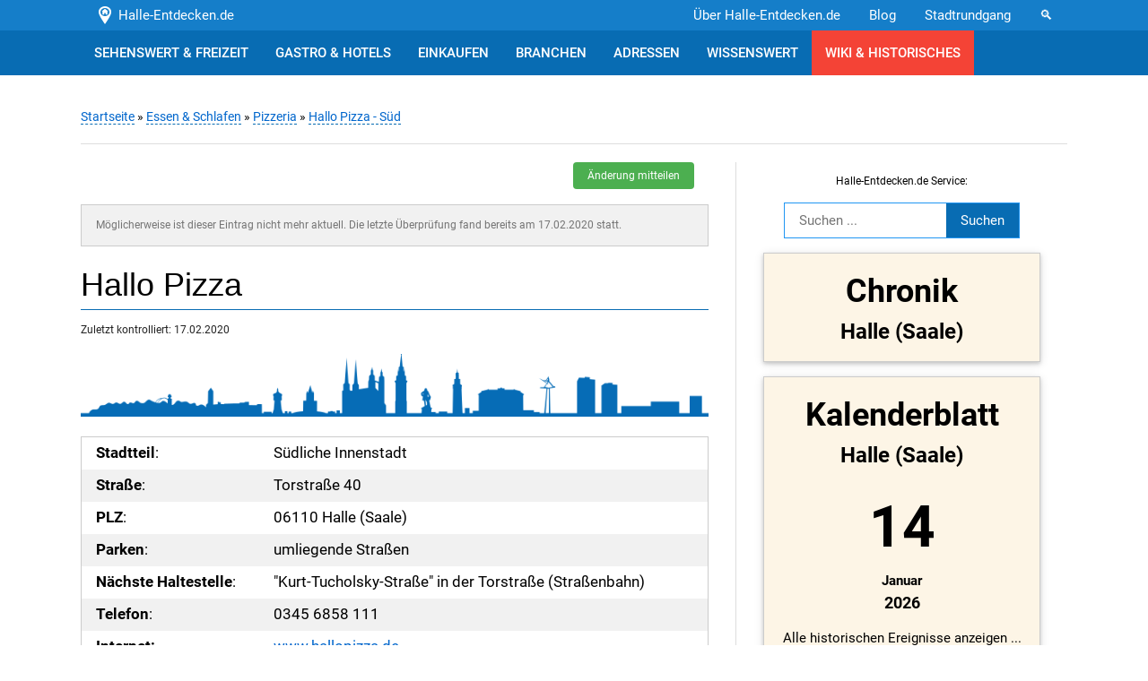

--- FILE ---
content_type: text/html; charset=UTF-8
request_url: https://www.halle-entdecken.de/essen-und-schlafen/pizzeria/hallo-pizza-sued.html
body_size: 6188
content:

<!DOCTYPE html PUBLIC "-//W3C//DTD XHTML 1.0 Transitional//EN" "http://www.w3.org/TR/xhtml1/DTD/xhtml1-transitional.dtd">
<html xmlns="http://www.w3.org/1999/xhtml" xml:lang="de" lang="de">

<head>
    <title>Hallo Pizza - Süd in Halle (Saale)</title><meta property="og:title" content="Hallo Pizza - Süd" />    
    <meta property="og:description" content="Hallo Pizza - Süd in der Torstraße 40 in Halle (Saale) - Adresse, Angebot und Karte ..." />        
    <meta http-equiv="content-type" content="text/html; charset=UTF-8" />
    <meta name="description" content="Hallo Pizza - Süd in der Torstraße 40 in Halle (Saale) - Adresse, Angebot und Karte ..." />
    <meta name="author" content="Halle-entdecken.de" />
            <meta name="viewport" content="width=device-width, initial-scale=1" />
    
    <link href="https://www.halle-entdecken.de/template/css/w3.css" type="text/css" rel="stylesheet" />
    <link href="https://www.halle-entdecken.de/template/css/style.css" type="text/css" rel="stylesheet" />
    
    
    <script language="javascript" type="text/javascript" src="https://www.halle-entdecken.de/template/javascripts/jquery-3.4.1.min.js"></script>
    
        <link href="https://www.halle-entdecken.de/template/css/lightbox.css" rel="stylesheet" />
                                                                                                                                                              
        <link rel="icon" type="image/svg+xml" href="https://www.halle-entdecken.de/favicon-halle-entdecken-3.png" sizes="any">
    
        
                                                                                                                                                                                                                                                                                                                                                                                                                                    
        <script>
    $(document).ready(function(){

	// Der Button wird mit JavaScript erzeugt und vor dem Ende des body eingebunden.
	var back_to_top_button = ['<a href="#top" class="back-to-top w3-btn w3-round w3-border w3-green w3-margin-right">nach oben</a>'].join("");
	$("body").append(back_to_top_button)

	// Der Button wird ausgeblendet
	$(".back-to-top").hide();

	// Funktion f�r das Scroll-Verhalten
	$(function () {
		$(window).scroll(function () {
			if ($(this).scrollTop() > 100) { // Wenn 100 Pixel gescrolled wurde
				$('.back-to-top').fadeIn();
			} else {
				$('.back-to-top').fadeOut();
			}
		});

		$('.back-to-top').click(function () { // Klick auf den Button
			$('body,html').animate({
				scrollTop: 0
			}, 800);
			return false;
		});

		$('.zum_inhalt').click(function () { // Klick auf den Button
			$('body,html').animate({
				scrollTop: ($('#main').offset().top)
			}, 800);
			return false;
		});
	});
	
	});
	
	</script>
    
    <style>
    .back-to-top {
        position: fixed;
        bottom:20px;
        right:20px;
        padding:1em;
    }
    </style>
    
        
    <script>
		$(document).ready(function(){
  			$("#myInput").on("keyup", function() {
    			var value = $(this).val().toLowerCase();
    			$("#inhalt .he_filter").filter(function() {
      				$(this).toggle($(this).text().toLowerCase().indexOf(value) > -1)
    			});
  			});
		});
		
	</script>
        
</head>

<body>

    
<div id="kopf" style="min-height: auto !important;  width: 100%; z-index:1;" >
    
    <div class="w3-indigo" style="background-color: #157ec9 !important;">
        <div class="wrapper">
            <div class="w3-bar">
                <a href="https://www.halle-entdecken.de/" class="w3-bar-item w3-btn w3-text-white w3-indigo" style="background-color: #157ec9 !important;" title="Halle-entdecken.de">&nbsp;<img src="https://www.halle-entdecken.de/template/grafiken/logo-white.png" width="auto" height="20" alt="Logo: Halle-Entdecken.de" style=""/>&nbsp; Halle-Entdecken.de</a>
                                <a href="#suche" class="w3-bar-item w3-btn w3-text-white w3-right w3-indigo" style="background-color: #157ec9 !important;" title="Zur Suche springen">&#128269;</a>
                <a href="https://www.halle-entdecken.de/sehenswertes/stadtfuehrungen/stadtrundgang-halle-saale-fuer-studenten.html" class="w3-bar-item w3-btn w3-text-white w3-right w3-indigo" style="background-color: #157ec9 !important;" title="Stadtrundgang Halle (Saale)">Stadtrundgang</a>
                <a href="https://www.halle-entdecken.de/news/0/" class="w3-bar-item w3-btn w3-text-white w3-right w3-indigo w3-hide-small" style="background-color: #157ec9 !important;" title="Halle (Saale) Blog - Neuigkeiten aus Halle (Saale)">Blog</a>
                <a href="https://www.halle-entdecken.de/wissenswertes/serviceseiten/ueber-halle-entdecken-de.html" class="w3-bar-item w3-btn w3-text-white w3-right w3-indigo w3-hide-small w3-hide-medium" style="background-color: #157ec9 !important;" title="&Uuml;ber Halle-Entdecken.de">&Uuml;ber Halle-Entdecken.de</a>
            </div>
        </div>
    </div>
    
    </div>



        
<div id="topmenu" style=" width: 100%; z-index:1; min-height: 50px;">
    
    <div class="wrapper">
        <ul class="w3-navbar">
        
                                    
            
            
            
            <li class="w3-blue w3-hide-small w3-hide-medium"><a href="https://www.halle-entdecken.de/sehenswertes/" title="Sehensw&uuml;rdigkeiten Halle (Saale), Sehenswertes in Halle (Saale), Freizeit in Halle (Saale)">SEHENSWERT &amp; FREIZEIT</a>
                              
            </li>
            
                        
            <li class="w3-blue w3-hide-small w3-hide-medium"><a href="https://www.halle-entdecken.de/essen-und-schlafen/" title="Gastronomie Halle (Saale) &amp; Unterk&uuml;nfte Halle (Saale)">GASTRO &amp; HOTELS</a>
                            </li>
            
                        
            <li class="w3-blue w3-hide-small w3-hide-medium"><a href="https://www.halle-entdecken.de/einkaufen/" title="Einkaufen in Halle (Saale)">EINKAUFEN</a>
                            </li>
            
                        
            <li class="w3-blue w3-hide-small w3-hide-medium"><a href="https://www.halle-entdecken.de/anbieter/" title="Branchenbuch Halle (Saale)">BRANCHEN</a>
                            </li>
            
                        
            <li class="w3-blue w3-hide-small w3-hide-medium"><a href="https://www.halle-entdecken.de/wichtige-adressen/" title="Wichtige Adressen in Halle (Saale)">ADRESSEN</a>
                            </li>
            
                        
            <li class="w3-blue w3-hide-small w3-hide-medium"><a href="https://www.halle-entdecken.de/wissenswertes/" title="Wissenswertes &uuml;ber Halle (Saale)">WISSENSWERT</a>
                            </li>
            <li class="w3-red w3-hide-small w3-hide-medium"><a href="https://www.halle-entdecken.de/wiki/" title="Halle (Saale) Wiki">WIKI &amp; HISTORISCHES</a></li>
                        
            <li class="w3-dropdown-hover w3-blue w3-center w3-hide-large"><a href="javascript:void(0)" class="w3-bar-item w3-button " onclick="myFunction('menu_klein')"><span class="w3-small">Men&uuml; &ouml;ffnen:</span> &#9776;</a></li>
            
            <li id="menu_klein" class="w3-bar-block w3-blue w3-hide w3-hide-large w3-center">
                <a href="https://www.halle-entdecken.de/sehenswertes/" title="Sehensw&uuml;rdigkeiten Halle (Saale), Sehenswertes in Halle (Saale), Freizeit in Halle (Saale)">SEHENSW&Uuml;RDIGKEITEN &amp; FREIZEIT</a>
                <a href="https://www.halle-entdecken.de/essen-und-schlafen/" title="Gastronomie Halle (Saale) &amp; Unterk&uuml;nfte Halle (Saale)">GASTRONOMIE &amp; HOTELS</a>
                <a href="https://www.halle-entdecken.de/einkaufen/" title="Einkaufen in Halle (Saale)">EINKAUFEN</a>
                <a href="https://www.halle-entdecken.de/anbieter/" title="Branchenbuch Halle (Saale)" class="w3-bar-item w3-button">BRANCHENBUCH</a>
                <a href="https://www.halle-entdecken.de/wichtige-adressen/" title="Wichtige Adressen in Halle (Saale)" class="w3-bar-item w3-button">WICHTIGE ADRESSEN</a>
                <a href="https://www.halle-entdecken.de/wissenswertes/" title="Wissenswertes &uuml;ber Halle (Saale)" class="w3-bar-item w3-button">WISSENSWERTES</a>
                <a href="https://www.halle-entdecken.de/news/0/" title="Halle (Saale) Blog" class="w3-bar-item w3-button">BLOG</a>
                <a href="https://www.halle-entdecken.de/wissenswertes/serviceseiten/ueber-halle-entdecken-de.html" title="Halle (Saale) Blog" class="w3-bar-item w3-button">&Uuml;BER HALLE-ENTDECKEN.DE</a>
                <a href="https://www.halle-entdecken.de/wiki/" title="Halle (Saale) Wiki" class="w3-bar-item w3-button w3-red">WIKI &amp; HISTORISCHES</a>
                <a href="#suche" title="Halle (Saale) Wiki" class="w3-bar-item w3-button w3-blue">&#128269; Zur Suche springen</a>
                
            </li>            
        </ul>
    </div>
</div>

<div class="" style=""></div>


<div id="main">

    <div class="wrapper">
        <div class="w3-container w3-center w3-margin-top" >      
        
             
        </div>
    
        <div id="brotkrumen">
            
                        <a href="https://www.halle-entdecken.de/">Startseite</a> 
                        
                                                
                        &raquo; <a href="https://www.halle-entdecken.de/essen-und-schlafen/">Essen & Schlafen</a>                         
                        &raquo; <a href="https://www.halle-entdecken.de/essen-und-schlafen/pizzeria/">Pizzeria</a>                         &raquo; <a href="https://www.halle-entdecken.de/essen-und-schlafen/pizzeria/hallo-pizza-sued.html">Hallo Pizza - Süd</a>                             
                                                    
                                   </div>
    </div>
    
    <div class="wrapper" style="display: flex;" id="inhalt_wrapper">
        <div id="inhalt" class="">
        
            
            
                                         


<div id="aenderung_mitteilen" class="w3-modal">
    <div class="w3-modal-content">
        <div class="w3-container">
            <span onclick="document.getElementById('aenderung_mitteilen').style.display='none'" class="w3-button w3-display-topright w3-padding w3-hover-red" style="cursor: pointer;">&times;</span>
            <h3>Sie haben eine &Auml;nderung bemerkt?</h3>
            <p>Bitte senden Sie eine E-Mail an nachfolgende Adresse (Link unten) mit Angabe der genauen &Auml;nderung.</p>
            <p class="w3-tiny">Beachten Sie, dass f&uuml;r die Speicherung Ihrer gesendeten Daten die <a href="https://www.halle-entdecken.de/impressum.html#datenschutzerklaerung" target="_blank">Datenschutzerkl&auml;rung</a> gilt.</p>
            <p><a href="javascript:linkTo_UnCryptMailto('nbjmup;qptuAibmmf.fouefdlfo/ef');" class="w3-btn w3-green w3-round">E-Mail senden</a></p>
        </div>
    </div>
</div>
<script type="text/javascript">
/*<![CDATA[*/
<!--
 function UnCryptMailto(s) {
	var n=0;
	var r="";
	for(var i=0; i < s.length; i++) {
		n=s.charCodeAt(i);
		if (n>=8364) {n = 128;}
		r += String.fromCharCode(n-(1));
	}
	return r;
 }
 function linkTo_UnCryptMailto(s)	{
	location.href=UnCryptMailto(s);
 }
// -->
/*]]>*/
</script>

<div class="w3-container w3-tooltip">
    <span style="position:absolute;right:0;top:-40px" class="w3-text w3-tag w3-small w3-red w3-border w3-border-black">Sie haben einen Fehler gefunden?<br/>Teilen Sie halle-entdecken.de die &Auml;nderung mit!</span>
    <a href="#" rel="nofollow" class="w3-btn w3-green w3-round w3-small w3-right" onclick="document.getElementById('aenderung_mitteilen').style.display='block'">&Auml;nderung mitteilen</a>
</div>

<div class="w3-section w3-container w3-panel w3-light-grey w3-border"><p class="w3-text-grey w3-small">M&ouml;glicherweise ist dieser Eintrag nicht mehr aktuell. Die letzte &Uuml;berpr&uuml;fung fand bereits am 17.02.2020 statt.</p></div>

<h1>Hallo Pizza</h1><p class="w3-small">Zuletzt kontrolliert: 17.02.2020</p><p><img alt="Silhouette der Stadt Halle. Ein Logo von Halle-Entdecken.de" src="https://www.halle-entdecken.de/template/grafiken/siluette.png" style="height:80px; width:802px" /></p>



<table class="w3-border w3-striped w3-table" style="width:100%">
	<tbody>
		<tr>
			<td><strong>Stadtteil</strong>:</td>
			<td>S&uuml;dliche Innenstadt</td>
		</tr>
		<tr>
			<td><strong>Stra&szlig;e</strong>:</td>
			<td>Torstra&szlig;e 40</td>
		</tr>
		<tr>
			<td><strong>PLZ</strong>:</td>
			<td>06110 Halle (Saale)</td>
		</tr>
		<tr>
			<td><strong>Parken</strong>:</td>
			<td>umliegende Stra&szlig;en</td>
		</tr>
		<tr>
			<td><strong>N&auml;chste Haltestelle</strong>:</td>
			<td>&quot;Kurt-Tucholsky-Stra&szlig;e&quot; in der Torstra&szlig;e (Stra&szlig;enbahn)</td>
		</tr>
		<tr>
			<td><strong>Telefon</strong>:</td>
			<td>0345 6858 111</td>
		</tr>
		<tr>
			<td><strong>Internet:</strong></td>
			<td><a href="https://www.hallopizza.de" rel="nofollow" target="_blank">www.hallopizza.de</a></td>
		</tr>
	</tbody>
</table>

<h2>Angebot</h2>

<ul>
	<li>Pizza</li>
	<li>Veggi-Pizza</li>
	<li>Salat</li>
	<li>Pasta</li>
	<li>Burger</li>
	<li>Pizzabr&ouml;tchen</li>
	<li>Kids-T&uuml;te</li>
	<li>Cratins</li>
	<li>Desserts</li>
	<li>Nuggets</li>
	<li>Wedges</li>
	<li>Wraps</li>
	<li>Abholerrabatt von 20% (bitte Bedinungen beachten!)</li>
</ul>

<h2>Karte Hallo Pizza in der s&uuml;dlichen Innenstadt</h2>

<p><i>Kann nicht geladen werden.</i><br />
<small><a href="https://www.openstreetmap.org/?mlat=51.47381&amp;mlon=11.96177#map=17/51.47381/11.96177">Gr&ouml;&szlig;ere Karte anzeigen</a></small></p>
 
<div class="w3-section w3-container w3-panel w3-light-grey w3-border"><p class="w3-text-grey w3-small">M&ouml;glicherweise ist dieser Eintrag nicht mehr aktuell. Die letzte &Uuml;berpr&uuml;fung fand bereits am 17.02.2020 statt.</p></div><div class="w3-section w3-container w3-panel w3-light-grey w3-border"><p class="w3-text-grey w3-small">Es ist zu beachten, dass sich s&auml;mtliche Angaben z.B. Angebote, Preise, &Ouml;ffnungszeiten, ... jederzeit &auml;ndern k&ouml;nnen und Halle-Entdecken.de dar&uuml;ber keine Informationen erhalten hat. Auch k&ouml;nnten Gesch&auml;fte, Dienstleister, etc. geschlossen worden sein.</p></div> 
                            
<div class="w3-container w3-tooltip w3-padding-top" style="clear: both;">
    <span style="position:absolute;right:0;top:-40px" class="w3-text w3-tag w3-small w3-red w3-border w3-border-black">Sie haben einen Fehler gefunden?<br/>Teilen Sie halle-entdecken.de die &Auml;nderung mit!</span>
    <a href="#" rel="nofollow" class="w3-btn w3-green w3-round w3-small w3-right" onclick="document.getElementById('aenderung_mitteilen').style.display='block'">&Auml;nderung mitteilen</a>    
</div>   

<div class="w3-border-top w3-margin-top w3-border-bottom w3-center"><p><span>Teilen:</span><br /></p><p><a href="https://www.facebook.com/sharer.php?u=https%3A%2F%2Fwww.halle-entdecken.de%2Fessen-und-schlafen%2Fpizzeria%2Fhallo-pizza-sued.html" class="w3-btn w3-light-grey w3-border w3-small w3-margin-right" target="_blank">Facebook</a><a href="https://twitter.com/intent/tweet?text=Hallo+Pizza+-+Süd&url=https%3A%2F%2Fwww.halle-entdecken.de%2Fessen-und-schlafen%2Fpizzeria%2Fhallo-pizza-sued.html" class="w3-btn w3-light-grey w3-border w3-small w3-margin-right" target="_blank">X</a><a href="https://api.whatsapp.com/send?text=Hallo+Pizza+-+Süd%20%0A%0A%20https%3A%2F%2Fwww.halle-entdecken.de%2Fessen-und-schlafen%2Fpizzeria%2Fhallo-pizza-sued.html" class="w3-btn w3-light-grey w3-border w3-small" target="_blank">WhatsApp</a></p></div><p><div class="w3-row-padding"><div class="w3-col s12 m12 l6"><div class="w3-card w3-margin-bottom"><header class="w3-blue w3-padding"><a href="https://www.halle-entdecken.de/essen-und-schlafen/pizzeria/" class="w3-text-white">Pizzeria</a></header><div class="w3-container w3-margin-top w3-margin-bottom"><div class="w3-margin-bottom">Alle Eintr&auml;ge im Bereich &quot;Pizzeria&quot;</div><div class=""><a href="https://www.halle-entdecken.de/essen-und-schlafen/pizzeria/" class="w3-btn w3-blue w3-round" title="Pizzeria Halle (Saale)">anzeigen</a></div></div></div></div><div class="w3-col s12 m12 l6"><div class="w3-card w3-margin-bottom"><header class="w3-blue w3-padding"><a href="https://www.halle-entdecken.de/wissenswertes/suedliche-innenstadt/" class="w3-text-white">Südliche Innenstadt</a></header><div class="w3-container w3-margin-top w3-margin-bottom"><div class="w3-left w3-margin-right w3-margin-bottom"><a href="https://www.halle-entdecken.de/wissenswertes/suedliche-innenstadt/"><img src="https://www.halle-entdecken.de/bilder-halle-saale/wissenswertes/viertel/suedliche_innenstadt/steinweg/steinweg-thumb.JPG" alt="Südliche Innenstadt" title="Südliche Innenstadt" class="w3-round" style="width: 100px;" /></a></div><div class="w3-margin-bottom">Informationen und alle Eintr&auml;ge aus der Stra&szlig;e bzw. dem Stadtviertel &quot;Südliche Innenstadt&quot;.</div><div class=""><a href="https://www.halle-entdecken.de/wissenswertes/suedliche-innenstadt/" class="w3-btn w3-blue w3-round" title="Südliche Innenstadt Halle (Saale)">anzeigen</a></div></div></div></div></div></p>             

                                              
    





        </div>

        <div id="spalte_rechts" class="w3-center">

                
 



<p class="w3-small" id="suche">Halle-Entdecken.de Service:</p>

<p>
<form name="suche" action="https://www.halle-entdecken.de/suche.php" method="get" enctype="text/html" class="w3-margin-bottom">
    <input id="suchfeld" type="text" name="suchwort" value="" size="16" maxlength="50" placeholder="Suchen ..." required style="border:0" class="w3-border-left w3-border-top w3-border-bottom w3-border-blue w3-padding" /><input id="suchbutton" type="submit" value="Suchen" style="border:0" class="w3-blue w3-border-right w3-border-top w3-border-bottom w3-border-blue w3-padding" />
</form>
</p>

<p>
<a href="https://www.halle-entdecken.de/wissenswertes/chronik-halle-saale/" class="w3-text-black" title="Die Chronik von Halle (Saale)">
    <div class="w3-margin-bottom w3-card-2 w3-border w3-sand">
        <p><span class="w3-xxlarge"><b>Chronik</span><br /><span class="w3-xlarge">Halle (Saale)</span></b></p>
    </div>
</a>
</p>

<p>
<a href="https://www.halle-entdecken.de/kalenderblatt-01-14/" class="w3-text-black" title="Halle (Saale) am 01.14. - Kalenderblatt Halle (Saale)">
    <div class="w3-margin-bottom w3-card-2 w3-border w3-sand">
        <p><span class="w3-xxlarge"><b>Kalenderblatt</span><br /><span class="w3-xlarge">Halle (Saale)</span></b></p> 
        <p><span class="w3-jumbo"><b>14</b></span><br />
        <b>
                    Januar</b><br />
        <span class="w3-large"><b>2026</b></span></p>
        <p>Alle historischen Ereignisse anzeigen ...</p>
    </div>
</a>
</p>

<p>
<a href="https://www.halle-entdecken.de/sehenswertes/stadtfuehrungen/stadtrundgang-halle-saale-fuer-studenten.html" class="w3-text-black" title="Stadtrundgang Halle (Saale) - (Nicht nur) F&uuml;r Studenten">
    <img src="https://www.halle-entdecken.de/bilder-halle-saale/sehenswuerdigkeiten/stadtrundgaenge/rundgangstudenten/stadtrundgang-halle-saale.jpg" width="300" height="250" border="0" alt="Stadtrundgang Halle (Saale) - (Nicht nur) F&uuml;r Studenten" class="w3-border w3-margin-bottom" style="width: 302px; height: auto; max-width: 100%;" />
</a>
</p>

<p class="w3-small">Anzeige(n)</p> 

<p>
<a href="https://www.stadtgeschichte-halle.de" rel="nofollow">
    <img src="https://www.halle-entdecken.de/bilder-halle-saale/banner/banner-stadtgeschichte-2.png" width="300" height="250" alt="Verein f&uuml;r hallische Stadtgeschichte e.V." class="w3-border w3-border-grey w3-margin-bottom" style="width: 302px; height: auto; max-width: 100%;" />
</a>
</p>

<p>
<a href="https://www.ein-schutzengel-fuer-kinder.de/aktivitaeten/projekt-lernengel/" rel="nofollow">
    <img src="https://www.halle-entdecken.de/bilder-halle-saale/banner/banner-schutzengel-1.png" width="300" height="250" alt="Ein Schutzengel f&uuml;r Kindere e.V." class="w3-border w3-border-grey w3-margin-bottom" style="width: 302px; height: auto; max-width: 100%;" />
</a>
</p>

                    

 
<p class="w3-small">Halle-Entdecken.de Links:</p>
 
    <ul class="w3-left-align w3-large">
        <li><a href="https://www.halle-entdecken.de/neueste-adressen/" class="a_rechts">Neue Eintr&auml;ge</a></li>
        <li><a href="https://www.halle-entdecken.de/zuletzt-kontrolliert/" class="a_rechts">Aktualisierte Eintr&auml;ge</a></li>
    </ul>
                            
<p class="w3-small">Wichtige Eintr&auml;ge</p>
                 
    <ul class="w3-left-align w3-large">
        <li><a href="https://www.halle-entdecken.de/wissenswertes/persoenlichkeiten/gottfried-scheidt.html" class="a_rechts">Gottfried Scheidt</a></li>
        <li><a href="https://www.halle-entdecken.de/einkaufen/" class="a_rechts">In Halle Einkaufen</a></li>
        <li><a href="https://www.halle-entdecken.de/sehenswertes/gaerten-und-parks/" class="a_rechts">G&auml;rten und Parks in Halle</a></li>
        <li><a href="https://www.halle-entdecken.de/" title="Halle (Saale) entdecken">Halle (Saale)</a></li>
    </ul>

                    
<p class="w3-small">Anzeige(n)</p>

<div class="w3-margin-bottom ">
              
    <a href="https://www.stadtgeschichte-halle.de" rel="nofollow">
        <img src="https://www.halle-entdecken.de/bilder-halle-saale/banner/banner-stadtgeschichte-4.png" alt="Verein f&uuml;r hallische Stadtgeschichte e.V." width="127" height="127" class="w3-margin-right w3-margin-bottom w3-border w3-border-grey" />
    </a>
        
    <a href="https://www.it-management-osada.de" rel="nofollow">
        <img src="https://www.halle-entdecken.de/bilder-halle-saale/banner/banner-it-management-osada.png" alt="IT-Management Sven Osada" width="127" height="127" class="w3-margin-right w3-border w3-margin-bottom w3-border-grey" />
    </a>
        
</div>    
    
    <ul class="w3-left-align w3-large">
        <li><a href="https://lostplaces.geschichte.uni-halle.de/" class="a_rechts">Lost Places in Sachsen-Anhalt</a></li>
    </ul>                      
        </div>

    </div>
</div>

<div class="w3-blue">
    <div class="wrapper">
            </div>
</div>

<div id="fussmenu" >
    
    <div class="wrapper">
    
        <img src="https://www.halle-entdecken.de/template/grafiken/siluette.png" width="802" height="80" alt="Die Silhouette von Halle." />

        <div class="w3-border w3-border-black w3-container w3-padding w3-margin-bottom" onclick="myFunction('widmung')">
            
            <div class="fussmenu_ueberschrift w3-center" style="cursor: pointer;">Widmung &#11206;</div>

            <p id="widmung" class="w3-center w3-hide">
                Dieses Portal ist entstanden durch Inspiration meiner leider viel zu fr&uuml;h verstorbenen Frau und ihrer tiefen Verbundenheit mit der Stadt Halle.<br />
                Geboren wurde sie in eine altehrw&uuml;rdige Familie von Salzsiedern und sie blieb ihr Leben lang an Halle interessiert.<br />
                Ruhe in Frieden.<br /><br />
                Peggy Peter<br />
                * 1977, &dagger; 2023<br /><br />
                <span class="w3-tiny">Wir werden uns wiedersehen!</span>
            </p>
            
        </div>
        
        <div class="fussmenu_ueberschrift">Halle-entdecken.de aus Halle/Saale</div>

        <ul>
            <li><a href="https://www.halle-entdecken.de/sehenswertes/" title="Sehensw&uuml;rdigkeiten in Halle">Sehensw&uuml;rdigkeiten in Halle</a></li>
            <li><a href="https://www.halle-entdecken.de/essen-und-schlafen/" title="Essen in Halle &amp; Hotels in Halle">Essen &amp; Schlafen in Halle</a></li>
            <li><a href="https://www.halle-entdecken.de/einkaufen/" title="Einkaufen in Halle">Einkaufen in Halle</a></li>
            <li><a href="https://www.halle-entdecken.de/anbieter/" title="Anbieter in Halle &amp; Dienstleister in Halle">Anbieter &amp; Dienstleister in Halle</a></li>
            <li><a href="https://www.halle-entdecken.de/wichtige-adressen/" title="Wichtige Adressen in Halle">Wichtige Adressen in Halle</a></li>
            <li><a href="https://www.halle-entdecken.de/wissenswertes/" title="Wissenswertes &uuml;ber Halle">Wissenswertes &uuml;ber Halle</a></li>
        </ul>
        
        <ul>
            <li><a href="https://www.halle-entdecken.de/news/0/">News</a></li>
            <li><a href="https://www.halle-entdecken.de/impressum.html" rel="nofollow">Impressum</a></li>
                    </ul>
        
        <div style="padding-bottom: 80px;"><b>Wissenswertes:</b> Halle wurde im Laufe der Jahre verschiedenst bezeichnet: Halle (Saale), Halle/Saale, Halle a. d. Saale, Halle a. Saale, Halle a. S., Halle a. S.</div>

    </div>
</div>

<div id="fuss">
    <div class="wrapper">
        <a href="https://www.halle-entdecken.de/" title="Halle entdecken">www.halle-entdecken.de</a> - <a href="https://www.halle-entdecken.de/impressum.html#datenschutzerklaerung">Datenschutz</a>, <a href="https://www.halle-entdecken.de/impressum.html">Impressum</a>, <a href="https://www.halle-entdecken.de/kontakt.html">Kontakt</a>        <br/><br/>
        <a href="https://www.halle-entdecken.de/sitemap-sehenswuerdigkeiten.html">Sitemap Sehensw&uuml;rdigkeiten</a>,
        <a href="https://www.halle-entdecken.de/sitemap-essen-schlafen.html">Sitemap Essen &amp; Schlafen</a>,
        <a href="https://www.halle-entdecken.de/sitemap-einkaufen.html">Sitemap Einkaufen</a>,
        <a href="https://www.halle-entdecken.de/sitemap-anbieter.html">Sitemap Anbieter</a>,
        <a href="https://www.halle-entdecken.de/sitemap-wichtige-adressen.html">Sitemap Wichtige Adressen</a>,
        <a href="https://www.halle-entdecken.de/sitemap-wissenswertes.html">Sitemap Wissenswertes</a>
        <a href="https://www.halle-entdecken.de/sitemap-wiki.html">Sitemap Wiki-Artikel</a>
    </div>
</div>

<script>/*
function myFunction() {
    var x = document.getElementById("menu_klein");
    if (x.className.indexOf("w3-show") == -1) {
        x.className += " w3-show";
    } else { 
        x.className = x.className.replace(" w3-show", "");
    }
}         */

function myFunction(id) {
  var x = document.getElementById(id);
  if (x.className.indexOf("w3-show") == -1) {
    x.className += " w3-show";
  } else {
    x.className = x.className.replace(" w3-show", "");
  }
}

</script>

<script src="https://www.halle-entdecken.de/template/javascripts/lightbox.js"></script>

<script>
    lightbox.option({
      'albumLabel': 'Bild %1 von %2',
      'alwaysShowNavOnTouchDevices': true,
      'disableScrolling': true,
      'wrapAround': true
    })
</script>
      


</body>
</html>

--- FILE ---
content_type: text/css
request_url: https://www.halle-entdecken.de/template/css/style.css
body_size: 2085
content:
/* roboto-regular - latin */
@font-face {
  font-family: 'Roboto';
  font-style: normal;
  font-weight: 400;
  src: url('../fonts/roboto-v18-latin-regular.eot'); /* IE9 Compat Modes */
  src: local('Roboto'), local('Roboto-Regular'),
       url('../fonts/roboto-v18-latin-regular.eot?#iefix') format('embedded-opentype'), /* IE6-IE8 */
       url('../fonts/roboto-v18-latin-regular.woff2') format('woff2'), /* Super Modern Browsers */
       url('../fonts/roboto-v18-latin-regular.woff') format('woff'), /* Modern Browsers */
       url('../fonts/roboto-v18-latin-regular.ttf') format('truetype'), /* Safari, Android, iOS */
       url('../fonts/roboto-v18-latin-regular.svg#Roboto') format('svg'); /* Legacy iOS */
}


/* roboto-500 - latin */
@font-face {
  font-family: 'Roboto';
  font-style: normal;
  font-weight: 500;
  src: url('../fonts/roboto-v18-latin-500.eot'); /* IE9 Compat Modes */
  src: local('Roboto Medium'), local('Roboto-Medium'),
       url('../fonts/roboto-v18-latin-500.eot?#iefix') format('embedded-opentype'), /* IE6-IE8 */
       url('../fonts/roboto-v18-latin-500.woff2') format('woff2'), /* Super Modern Browsers */
       url('../fonts/roboto-v18-latin-500.woff') format('woff'), /* Modern Browsers */
       url('../fonts/roboto-v18-latin-500.ttf') format('truetype'), /* Safari, Android, iOS */
       url('../fonts/roboto-v18-latin-500.svg#Roboto') format('svg'); /* Legacy iOS */
}


/* roboto-700 - latin */
@font-face {
  font-family: 'Roboto';
  font-style: normal;
  font-weight: 700;
  src: url('../fonts/roboto-v18-latin-700.eot'); /* IE9 Compat Modes */
  src: local('Roboto Bold'), local('Roboto-Bold'),
       url('../fonts/roboto-v18-latin-700.eot?#iefix') format('embedded-opentype'), /* IE6-IE8 */
       url('../fonts/roboto-v18-latin-700.woff2') format('woff2'), /* Super Modern Browsers */
       url('../fonts/roboto-v18-latin-700.woff') format('woff'), /* Modern Browsers */
       url('../fonts/roboto-v18-latin-700.ttf') format('truetype'), /* Safari, Android, iOS */
       url('../fonts/roboto-v18-latin-700.svg#Roboto') format('svg'); /* Legacy iOS */
}


html, body  { margin: 0; font-family: Roboto, Arial; font-weight: 400; }
a           { text-decoration: none; color: #0066cc; }
a:hover     { text-decoration: underline; }
a:visited   { color: #0066cc; }

/* --------------------------- 
 * ### Allgemeine Klassen ###
 * --------------------------- */
.wrapper        { position: relative; margin: 0 auto; width: 1100px; }
.unsi           { display: none; }

/* ---------------------------
 * ###       Kopf        ###
 * --------------------------- */
#kopf           { min-height: 120px; }

.hero_text      { font-family: Roboto; letter-spacing: 3px; }

/* # Kleines Men� im Kopf # */
#submenu_kopf                               { position: absolute; top: 10px; right: 0; width: 600px; text-align: right; }
#submenu_kopf ul                            { margin: 0; padding: 0; list-style-type: none; }
#submenu_kopf ul li                         { display: inline-block; padding: 0 5px; }
#submenu_kopf ul li a                       { text-decoration: none; font-size: 0.9em; }
#submenu_kopf ul li a:hover                 { text-decoration: underline; }
#submenu_kopf ul li form                    { margin-left: 30px; }
#submenu_kopf ul li input                   { display: inline-block; margin: 0; height: 32px; border: 1px solid #086cb3; }  
#submenu_kopf ul li input[type="text"]      { float: left; padding: 0 10px; border-top-left-radius: 5px; border-bottom-left-radius: 5px; }
#submenu_kopf ul li input[type="submit"]    { color: #FFF; background-color: #086cb3; }

/* # Logo # */
#logo           { position: absolute; top: 20px; left: 30px; font-weight: 700; font-size: 28px; letter-spacing: 1px; line-height: 28px; color: #086cb3; }
#logo img       { float: left; margin-right: 20px; }
#logo .logo_rot { color: red; font-size: 1.25em; }
#logo p         { margin-top: 20px; margin-left: 75px; }

/* ---------------------------
 * ###       Topmen�      ###
 * --------------------------- */
#topmenu                { min-height: 50px; background-color: #086cb3; font-weight: 500; }
#topmenu ul             { margin: 0; padding:0; list-style-type: none; }
#topmenu ul li          { display: inline-block; }
#topmenu ul li a        { display: block; padding: 0 15px; color: #FFF; text-decoration: none; line-height: 50px; }
#topmenu ul li a:hover  { background-color: #0384de; }

/* ---------------------------
 * ###     Hauptteil      ###
 * --------------------------- */
#main           { margin: 0 0; min-height: 300px; }

/* # Brotkrumen # */
#brotkrumen             { margin: 20px 0; padding-bottom: 20px; font-size: 0.9em; border-bottom: 1px solid #ddd; }
#brotkrumen a           { /*color: #888; text-decoration: underline;*/ border-bottom: 1px dashed #086cb3; }
#brotkrumen a:hover     { text-decoration: none; color: red; border-bottom: 1px dashed red; }

/* # Inhalt # */
#inhalt         { display: inline-block; width: 700px; font-size: 1.1em; }
/*#inhalt h1      { line-height: 1.2em; }*/
#inhalt a       { text-decoration: none; border-bottom: 1px dashed #086cb3; }
#inhalt a:hover { text-decoration: none; color: red; border-bottom: 1px dashed red; }
#inhalt a:has(> img)    { border-bottom: 0; }
#inhalt a.w3-btn        { border-bottom: 0; }
#inhalt p       { line-height: 1.8em; color: #232323; }
/*#inhalt p img   { margin-bottom: 5px; width: 100%; height: auto !important; }*/
#inhalt h1, #inhalt h2  { border-bottom: 1px solid #086cb3; }
#inhalt img     { max-width: 100%; height: auto !important; margin-bottom:5px; }
#inhalt p, #inhalt table, #inhalt h1, #inhalt h2, #inhalt h3, #inhalt li { -moz-hyphens: auto; -o-hyphens: auto; -webkit-hyphens: auto; -ms-hyphens: auto; hyphens: auto; }
.inhalt_wiki h3 { border-bottom: 1px solid #ccc; }
/* # Listen # */
.listenobj                      { clear: both; padding: 0 10px 20px 10px; border-top: 1px solid #ddd; } /* Objekt in der Liste */
.listenobj:hover                { background-color: #eee; }
.listenobj img                  { float: right; margin: 25px 0 0 20px; }
.listenobj h3                   { margin: 20px 0 0 0; }
.listenobj a.redbutton          { display: inline-block; margin: 10px 0 0 0; padding: 5px 10px; background-color: #c9302c; color: white; border-radius: 5px; }
.listenobj a.redbutton:hover    { text-decoration: none; background-color: #c80f0b; }

.listennews                     { padding: 0 0 20px 0; border-top: 1px solid #ddd; }

.listenad                       { padding: 20px 0 20px 0; border-top: 1px solid #ddd; text-align: center; } /* Werbung in der Liste */

/* # Rechte Spalte # */
#spalte_rechts  { display: inline-block; margin-left: 30px; padding-left: 30px; width: 340px; vertical-align: top; border-left: 1px solid #ddd; }
#spalte_rechts #ad_rg1  { width: 300px; height: 300px; }

/* ---------------------------
 * ###    Men� im Fuss    ###
 * --------------------------- */
#fussmenu                   { background-color: #ddd; padding: 30px 0 0 0; font-size: 0.9em; }
#fussmenu img               { position: absolute; bottom: 0; right: 10px; }
#fussmenu ul                { display: inline-block; width: 33%; margin: 0; padding: 0 0 20px 20px; list-style-type: none; vertical-align: top; }
#fussmenu ul li a           { text-decoration: none; }
#fussmenu ul li a:hover     { text-decoration: underline; }

.fussmenu_ueberschrift      { margin: 0 0 10px 0; font-weight: 700; }

/* ---------------------------
 * ###       Fuss        ###
 * --------------------------- */
#fuss           { padding: 20px 0; background-color: #086cb3; color: white; font-size: 0.9em; }
#fuss a         { text-decoration: none; color: #FFF; }
#fuss a:hover   { text-decoration: underline; }

/* ---------------------------
 * ###    W3 Overrides    ###
 * --------------------------- */
.w3-blue        { background-color:#086cb3!important; }

/* ---------------------------
 * ###    Responsive      ###
 * --------------------------- */
@media (max-width: 1100px) and (min-width: 992px) {
    /*.wrapper    { width: 992px; }*/
    .wrapper    { width: 100%; }
    #inhalt     { width: 600px; }
    #spalte_rechts  { /*display: block; margin: 0; width: auto;*/ }
    #topmenu { font-size: 0.9em; }
    #main { margin: 0 10px; }

}

@media (max-width: 991px) {
    #main { margin: 0 10px; }
    .header_bild                    { height: 600px !important; }
    .header_bild_name               { padding-top: 200px !important; }
    .wrapper                        { width: 100%; }

    #inhalt_wrapper { flex-wrap: wrap; }
    #inhalt, #spalte_rechts { width: 100%; }
    #spalte_rechts { margin: 0; padding: 0; border: 0; width: 100%; flex: 0 0 100% !important; }
    .wrapper > div { width: 100%; flex: 0 0 100%; }

    /*#inhalt                         { font-size: 1em; }
    #inhalt h1                      { font-size: 1.4em; }
    #inhalt h2                      { font-size: 1.15em; }
    #inhalt h3                      { font-size: 1.1em; }*/
    #inhalt p                       { line-height: 1.6em; }
    /*#inhalt                         { width: 100%; }
    #spalte_rechts                  { width: 100%; margin: 0; padding: 0; border: 0; }*/
    /*#inhalt                         { width: auto; margin-right: 350px; }
    #spalte_rechts                  { position: absolute; top: 0; right: 0; margin-left: 0; padding-left: 20px; }*/
    #kopf                           { min-height: 150px; }
    #logo                           { top: 50px; }
    #fuss                           { padding: 20px; }
    #fussmenu                       { padding: 30px 20px 0 20px;  }
    #fussmenu ul                    { display: block; width: 100%; padding: 0;}
    #fussmenu ul:last-child         { padding-bottom: 60px; }
    #fussmenu ul li                 { display: inline-block; margin-right: 20px; }
    .aditem_300x250, .rechts-box    { display: inline-block; width: 300px; margin-right: 20px; vertical-align: top; }
    .w3-navbar li                   { float: none; width: 100%!important; }
}

@media (max-width: 850px) {

}

@media (max-width: 699px) {
    /*#inhalt { width: 100%; margin-right: auto; }
    #spalte_rechts { position: relative; width: 100%; margin: 0; padding: 0; border: 0; }*/
    .header_bild                    { height: 400px !important; }
    .header_bild_name               { padding-top: 100px !important; }
    #inhalt_wrapper { flex-wrap: wrap; }
    #inhalt, #spalte_rechts { width: 100%; }
    #spalte_rechts { margin: 0; padding: 0; border: 0; width: 100%; flex: 0 0 100% !important; }
    .wrapper > div { width: 100%; flex: 0 0 100%; }

}

@media (max-width: 499px) {
   .small_unsichtbar    { display: none; }
   .header_bild                    { height: 300px !important; }
   .header_bild_name               { padding-top: 80px !important; }
   .header_bild_name div p         { font-size: 1.1em !important; }
   #submenu_kopf        { right: auto; width: 100%; text-align: center; }
   #submenu_kopf ul li form { margin: 0; }
   /*#topmenu ul          { margin: 0 auto; width: 100%; text-align: center; border: 1px solid red; }*/
}

@media (max-width: 349px) {
    .wrapper                            { width: 320px; }
    #submenu_kopf input[type="text"]  { width: 120px; }
}